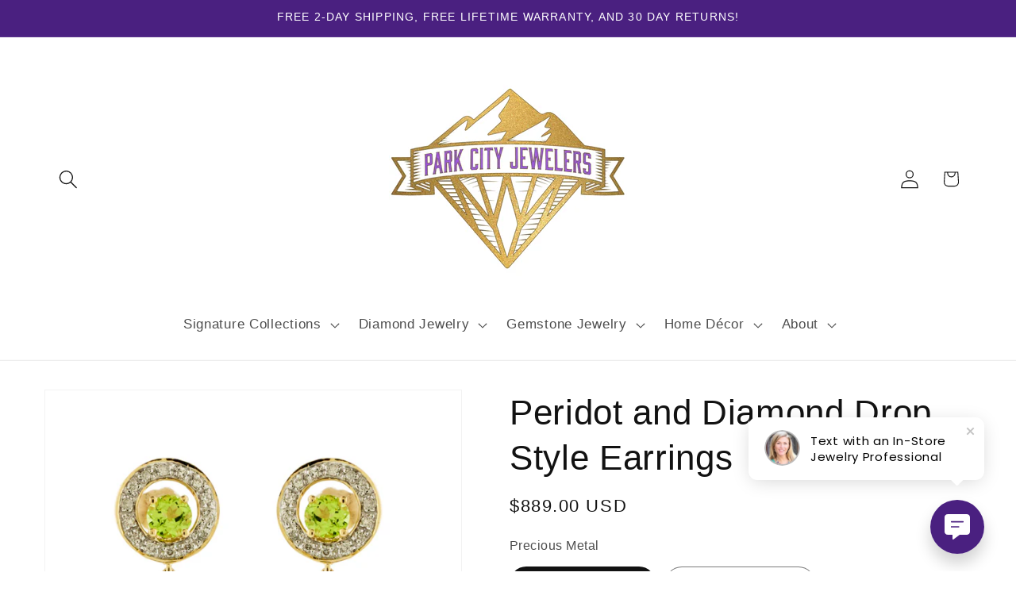

--- FILE ---
content_type: text/javascript; charset=utf-8
request_url: https://api.getdrip.com/client/track?url=https%3A%2F%2Fparkcityjewelers.com%2Fproducts%2Fperidot-and-diamond-drop-style-earrings-2&visitor_uuid=c12e8930944a4c5c83c16016f7e953aa&_action=Visited%20a%20page&source=drip&drip_account_id=9309526&callback=Drip_109417285
body_size: -167
content:
Drip_109417285({ success: true, visitor_uuid: "c12e8930944a4c5c83c16016f7e953aa", anonymous: true });

--- FILE ---
content_type: text/javascript; charset=utf-8
request_url: https://api.getdrip.com/client/events/visit?drip_account_id=9309526&referrer=&url=https%3A%2F%2Fparkcityjewelers.com%2Fproducts%2Fperidot-and-diamond-drop-style-earrings-2&domain=parkcityjewelers.com&time_zone=UTC&enable_third_party_cookies=f&callback=Drip_763644078
body_size: -182
content:
Drip_763644078({ success: true, visitor_uuid: "c12e8930944a4c5c83c16016f7e953aa" });